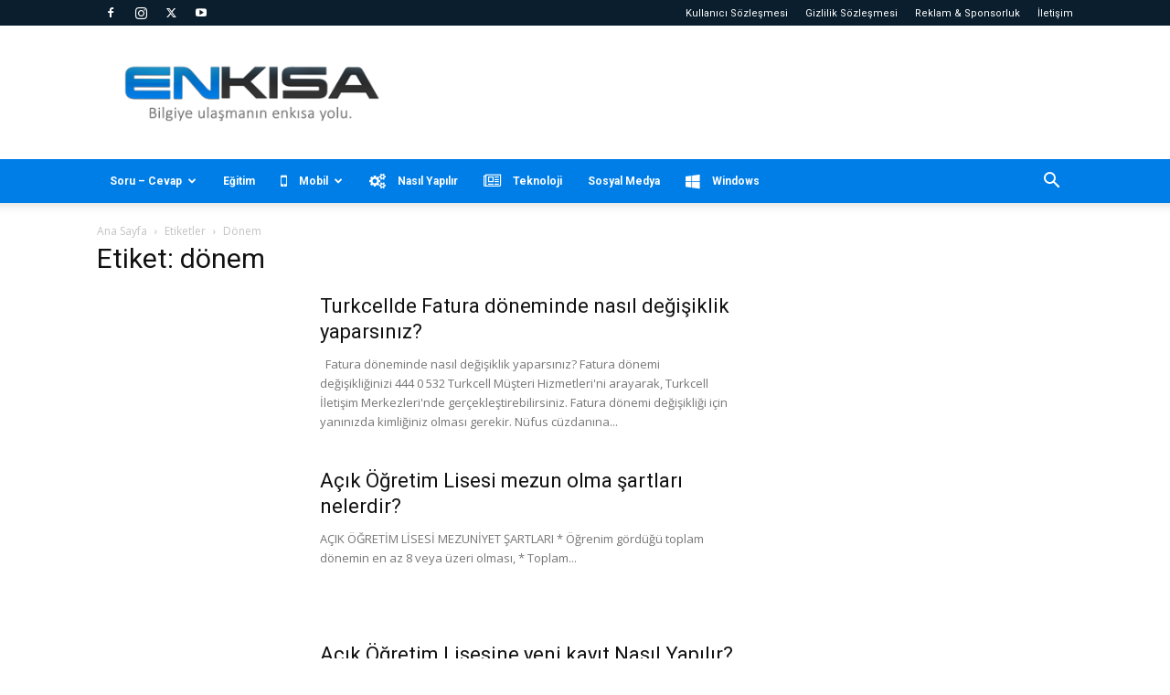

--- FILE ---
content_type: text/html; charset=utf-8
request_url: https://www.google.com/recaptcha/api2/aframe
body_size: -84
content:
<!DOCTYPE HTML><html><head><meta http-equiv="content-type" content="text/html; charset=UTF-8"></head><body><script nonce="UWAPvgB8SNCHvlF4EeRkWw">/** Anti-fraud and anti-abuse applications only. See google.com/recaptcha */ try{var clients={'sodar':'https://pagead2.googlesyndication.com/pagead/sodar?'};window.addEventListener("message",function(a){try{if(a.source===window.parent){var b=JSON.parse(a.data);var c=clients[b['id']];if(c){var d=document.createElement('img');d.src=c+b['params']+'&rc='+(localStorage.getItem("rc::a")?sessionStorage.getItem("rc::b"):"");window.document.body.appendChild(d);sessionStorage.setItem("rc::e",parseInt(sessionStorage.getItem("rc::e")||0)+1);localStorage.setItem("rc::h",'1763785126670');}}}catch(b){}});window.parent.postMessage("_grecaptcha_ready", "*");}catch(b){}</script></body></html>

--- FILE ---
content_type: text/css
request_url: https://www.enkisa.com/wp-content/plugins/dw-question-answer-pro/templates/assets/css/rtl.css?ver=190820170952
body_size: 22
content:
.rtl .dwqa-search input {
	background-position: 15px center !important;
	padding-left: 40px;
}

.rtl .dwqa-question-filter .dwqa-sort-by {
	float: left;
}

.rtl .dwqa-questions-list .dwqa-question-item {
	padding: 15px 70px 15px 180px;
}

.rtl .dwqa-questions-list .dwqa-question-item .dwqa-question-stats {
	right: auto;
	left: 10px;
}

.rtl .dwqa-questions-list .dwqa-question-item .avatar {
	left: auto;
	right: 15px;
	margin-left: 5px;
	margin-right: 0;
	float: right;
}

.rtl .dwqa-question-item .dwqa-status {
	margin-right: 0;
	margin-left: 10px;
	right: 15px;
}

.rtl.single-dwqa-question .dwqa-question-item .avatar,
.rtl.single-dwqa-question .dwqa-answer-item .avatar {
	float: right;
	margin-right: 0;
	margin-left: 10px;
}

.rtl .dwqa-question-item .dwqa-question-actions,
.rtl .dwqa-answer-item .dwqa-answer-actions,
.rtl .dwqa-answer-item .dwqa-comment-actions {
	float: left;
}

.rtl .dwqa-question-item .dwqa-question-actions label {
	float: left;
}

.rtl .dwqa-question-item .dwqa-question-actions input[type=checkbox] {
	margin-right: 0;
	margin-left: 5px;
}

.rtl.single-dwqa-question .dwqa-question-item .dwqa-staff,
.rtl.single-dwqa-question .dwqa-answer-item .dwqa-staff {
	margin: 0 10px 0 0;
}

.rtl.single-dwqa-question .dwqa-question-item,
.rtl.single-dwqa-question .dwqa-answer-item {
	padding-left: 0;
	padding-right: 70px;
}

@media (min-width: 768px) {
	.rtl.single-dwqa-question .dwqa-question-vote,
	.rtl.single-dwqa-question .dwqa-answer-vote {
		right: 6px;
		left: auto;
	}
	.dwqa-question-vote .dwqa-vote,
	.dwqa-answer-vote .dwqa-vote {
		right: 6px;
	}
}
.rtl.single-dwqa-question .dwqa-question-item .avatar,
.rtl.single-dwqa-question .dwqa-answer-item .avatar {
	right: 0;
}

.rtl .dwqa-question-tag + .dwqa-question-status {
	float: left;
}

.rtl .dwqa-pick-best-answer {
	right: 6px;
	left: auto;
}

@media (max-width: 768px) {
	.rtl .dwqa-questions-list .dwqa-question-item {
		padding-left: 15px;
		padding-bottom: 50px;
		padding-right: 40px;
	}
	.rtl .dwqa-questions-list .dwqa-question-item .dwqa-question-stats {
		right: auto;
		left: auto;
	}
	.rtl .dwqa-question-item .dwqa-status {
		right: -44px;
	}
}

@media (max-width: 480px) {
	.rtl.single-dwqa-question .dwqa-question-item,
	.rtl.single-dwqa-question .dwqa-answer-item {
		padding-right: 0;
	}

	.rtl .dwqa-pick-best-answer {
		left: auto;
		right: 0;
	}
}

--- FILE ---
content_type: text/css
request_url: https://www.enkisa.com/wp-content/plugins/dw-question-answer-pro/assets/css/dwqa-akismet-button-report-spam.css?ver=6.7.4
body_size: -386
content:
.dwqa_report_spam{
	cursor:pointer;
}

--- FILE ---
content_type: text/css
request_url: https://www.enkisa.com/wp-content/plugins/dw-question-answer-pro/assets/css/emoticons.css?ver=1
body_size: 471
content:
.dwqa-emo2{
    width:20px;
    height:20px;
    background-image:url('../img/emoticons.png');
    background-repeat: no-repeat;
    background-size: 120px 140px;
    margin: 0;
    padding: 0 !important;
    cursor: pointer;
    display: inline-block;
    vertical-align: sub;
}
ul.dwqa-emoticon__board li .dwqa-emo2{
    width:20px;
    height:20px;
    background-image:url('../img/emoticons.png');
    background-repeat: no-repeat;
    background-size: 120px 140px;
    margin: 0;
    padding: 0 !important;
    cursor: pointer;
    display: inline-block;
    vertical-align: sub;
}
.dwqa-emo2-smile {
	background-position: 0 0;
}
.dwqa-emo2-grin {
    background-position: -20px 0px !important;	
}
.dwqa-emo2-beaming {
	background-position: -40px 0px !important;
}
.dwqa-emo2-squinting {
	background-position: -60px 0px !important;
}
.dwqa-emo2-star {
	background-position: -80px 0px !important;
}
.dwqa-emo2-heart {
	background-position: -100px 0px !important;
}

.dwqa-emo2-love {
	background-position: 0 -20px !important;
}
.dwqa-emo2-kiss {
	background-position: -20px -20px !important;
}
.dwqa-emo2-wink {
	background-position: -40px -20px !important;
}
.dwqa-emo2-tongue {
	background-position: -60px -20px !important;
}
.dwqa-emo2-stongue {
	background-position: -80px -20px !important;
}
.dwqa-emo2-cool {
	background-position: -100px -20px !important;
}

.dwqa-emo2-hug {
	background-position: 0 -40px !important;
}
.dwqa-emo2-money {
	background-position: -20px -40px !important;
}
.dwqa-emo2-poop {
	background-position: -40px -40px !important;
}
.dwqa-emo2-evil {
	background-position: -60px -40px !important;
}
.dwqa-emo2-joy {
	background-position: -80px -40px !important;
}
.dwqa-emo2-rofl {
	background-position: -100px -40px !important;
}

.dwqa-emo2-sweat {
	background-position: 0 -60px !important;
}
.dwqa-emo2-confused {
	background-position: -20px -60px !important;
}
.dwqa-emo2-flushed {
	background-position: -40px -60px !important;
}
.dwqa-emo2-hmm {
	background-position: -60px -60px !important;
}
.dwqa-emo2-neutral {
	background-position: -80px -60px !important;
}
.dwqa-emo2-shock {
	background-position: -100px -60px !important;
}


.dwqa-emo2-sleep {
	background-position: 0 -80px !important;
}
.dwqa-emo2-think {
	background-position: -20px -80px !important;
}
.dwqa-emo2-sexy {
	background-position: -40px -80px !important;
}
.dwqa-emo2-whut {
	background-position: -60px -80px !important;
}
.dwqa-emo2-unamused {
	background-position: -80px -80px !important;
}
.dwqa-emo2-zipper {
	background-position: -100px -80px !important;
}

.dwqa-emo2-sad {
	background-position: 0 -100px !important;
}
.dwqa-emo2-tired {
	background-position: -20px -100px !important;
}
.dwqa-emo2-worried {
	background-position: -40px -100px !important;
}
.dwqa-emo2-angry {
	background-position: -60px -100px !important;
}
.dwqa-emo2-pouting {
	background-position: -80px -100px !important;
}
.dwqa-emo2-dizzy {
	background-position: -100px -100px !important;
}

.dwqa-emo2-fear {
	background-position: 0 -120px !important;
}
.dwqa-emo2-fearful {
	background-position: -20px -120px !important;
}
.dwqa-emo2-cry {
	background-position: -40px -120px !important;
}
.dwqa-emo2-ill {
	background-position: -60px -120px !important;
}
.dwqa-emo2-sneezing {
	background-position: -80px -120px !important;
}
.dwqa-emo2-cold {
	background-position: -100px -120px !important;
}



ul.dwqa-emoticon__board {
    background: rgb(255, 255, 255);
    border: 1px solid rgb(225, 225, 225);
    border-radius: 5px;
    padding: 4px;
    box-shadow: rgba(0, 0, 0, 0.15) 0px 0px 2px;
    /*display: none;*/
    display: inline-block;
    width: 168px;
    z-index: 1100;
    transition: opacity 0.3s, bottom 0.3s, top 0.3s;
    /*opacity: 0;*/
    margin: 0;
    cursor: default;
}
ul.dwqa-emoticon__board li {
    padding: 4px;
    float: left;
    list-style: none;
}
ul.dwqa-emoticon__board li:hover {
    background: #eee;
    border-radius: 3px;
}
ul.dwqa-emoticon__board .dwqa-emo2{
	display:block !important;
}

.dwqa-board--above:before {
    content: '';
    display: block;
    position: absolute;
    left: 15px;
    bottom: -8px;
    border-top: 7px solid #ccc;
    border-left: 7px solid rgba(255,255,255,0.15);
    border-right: 7px solid rgba(255,255,255,0.15);
    z-index: 9999;
}

.dwqa-board--above:after {
    content: '';
    display: block;
    position: absolute;
    left: 15px;
    bottom: -7px;
    border-top: 7px solid #fff;
    border-left: 7px solid rgba(255,255,255,0.15);
    border-right: 7px solid rgba(255,255,255,0.15);
    z-index: 9999;
}

.dwqa-board--below:before {
    content: '';
    display: block;
    position: absolute;
	left: 15px;
    top: -8px;
    border-bottom: 7px solid #ccc;
    border-left: 7px solid rgba(255,255,255,0.15);
    border-right: 7px solid rgba(255,255,255,0.15);
    z-index: 9999;
}
.dwqa-board--below:after {
    content: '';
    display: block;
    position: absolute;
 	left: 15px;
    top: -7px;
    border-bottom: 7px solid #fff;
    border-left: 7px solid rgba(255,255,255,0.15);
    border-right: 7px solid rgba(255,255,255,0.15);
    z-index: 9999;
}


/*Tiny MCE*/
button i.mce-i-dwqa_emotions {
    background-image: url('../img/emoticons.png');
    background-repeat: no-repeat;
    background-size: 120px 140px;
    background-position: 0 0;
}
.dwqaCustomTinymcePanel{
    box-shadow: none !important;
    border: none !important;
    background: transparent !important;
}
.mce-toolbar .mce-btn button, .qt-dfw{
    vertical-align: unset;
}

--- FILE ---
content_type: text/css
request_url: https://www.enkisa.com/wp-content/plugins/dw-question-answer-pro/templates/assets/css/leaderboard.css?ver=6.7.4
body_size: -244
content:
.widget_dwqa_leaderboard ul.dwqa-leaderboard {
	list-style: none;
	padding: 0;
}

.widget_dwqa_leaderboard ul.dwqa-leaderboard > li {
	display: inline-block;
	list-style-type: none;
	padding-bottom: 15px;
}

.widget_dwqa_leaderboard ul.dwqa-leaderboard > li img {
	border-radius: 50%;
}

.widget_dwqa_leaderboard ul.dwqa-leaderboard .dwqa-user-avatar {
	float: left;
	padding-right: 15px;
}

.widget_dwqa_leaderboard ul.dwqa-leaderboard .dwqa-user-content {
	display: table-cell;
}

.widget_dwqa_leaderboard ul.dwqa-leaderboard .dwqa-user-content .quesiton-count,
.widget_dwqa_leaderboard ul.dwqa-leaderboard .dwqa-user-content .answer-count {
	display: inline-block;
	color: #666;
	font-style: italic;
}

.widget_dwqa_leaderboard ul.dwqa-leaderboard .dwqa-user-content .dwqa-user-header a {
	color: #333;
	font-weight: 600;
}

.widget_dwqa_leaderboard ul.dwqa-leaderboard .dwqa-user-content > span {
	display: block;
}

--- FILE ---
content_type: text/javascript
request_url: https://www.enkisa.com/wp-content/plugins/dw-question-answer-pro/assets/js/dwqa-akismet-button-report-spam.js?ver=6.7.4
body_size: -112
content:
jQuery(document).ready(function($){
	$('.dwqa_report_spam').on('click', function(){
		if(confirm("Are you sure?")){
			var post_id = $(this).data("post");
			var nonce = $(this).data("nonce");
			var dwqa_this = $(this);
			// console.log('abc');
			$.ajax({
				url: dwqa.ajax_url,
				type: 'POST',
				dataType: 'json',
				data: {
					action: 'dwqa_report_spam_to_admin',
					nonce: nonce,
					post_id: post_id,
				},
				success: function( data ) {
					console.log( data );
					if (data.success) {
						alert(data.data.message);
						dwqa_this.remove();
					}else{
						alert(data.data.message);
					}
				}
			});
		}
	});

});

--- FILE ---
content_type: text/javascript
request_url: https://www.enkisa.com/wp-content/plugins/dw-question-answer-pro/assets/js/dwqa-mention-user.js?ver=6.7.4
body_size: 3836
content:
//add lib 
//https://github.com/component/textarea-caret-position
/* jshint browser: true */

(function () {

// We'll copy the properties below into the mirror div.
// Note that some browsers, such as Firefox, do not concatenate properties
// into their shorthand (e.g. padding-top, padding-bottom etc. -> padding),
// so we have to list every single property explicitly.
var properties = [
  'direction',  // RTL support
  'boxSizing',
  'width',  // on Chrome and IE, exclude the scrollbar, so the mirror div wraps exactly as the textarea does
  'height',
  'overflowX',
  'overflowY',  // copy the scrollbar for IE

  'borderTopWidth',
  'borderRightWidth',
  'borderBottomWidth',
  'borderLeftWidth',
  'borderStyle',

  'paddingTop',
  'paddingRight',
  'paddingBottom',
  'paddingLeft',

  // https://developer.mozilla.org/en-US/docs/Web/CSS/font
  'fontStyle',
  'fontVariant',
  'fontWeight',
  'fontStretch',
  'fontSize',
  'fontSizeAdjust',
  'lineHeight',
  'fontFamily',

  'textAlign',
  'textTransform',
  'textIndent',
  'textDecoration',  // might not make a difference, but better be safe

  'letterSpacing',
  'wordSpacing',

  'tabSize',
  'MozTabSize'

];

var isBrowser = (typeof window !== 'undefined');
var isFirefox = (isBrowser && window.mozInnerScreenX != null);

function getCaretCoordinates(element, position, options) {
  if (!isBrowser) {
    throw new Error('textarea-caret-position#getCaretCoordinates should only be called in a browser');
  }

  var debug = options && options.debug || false;
  if (debug) {
    var el = document.querySelector('#input-textarea-caret-position-mirror-div');
    if (el) el.parentNode.removeChild(el);
  }

  // The mirror div will replicate the textarea's style
  var div = document.createElement('div');
  div.id = 'input-textarea-caret-position-mirror-div';
  document.body.appendChild(div);

  var style = div.style;
  var computed = window.getComputedStyle ? window.getComputedStyle(element) : element.currentStyle;  // currentStyle for IE < 9
  var isInput = element.nodeName === 'INPUT';

  // Default textarea styles
  style.whiteSpace = 'pre-wrap';
  if (!isInput)
    style.wordWrap = 'break-word';  // only for textarea-s

  // Position off-screen
  style.position = 'absolute';  // required to return coordinates properly
  if (!debug)
    style.visibility = 'hidden';  // not 'display: none' because we want rendering

  // Transfer the element's properties to the div
  properties.forEach(function (prop) {
    if (isInput && prop === 'lineHeight') {
      // Special case for <input>s because text is rendered centered and line height may be != height
      style.lineHeight = computed.height;
    } else {
      style[prop] = computed[prop];
    }
  });

  if (isFirefox) {
    // Firefox lies about the overflow property for textareas: https://bugzilla.mozilla.org/show_bug.cgi?id=984275
    if (element.scrollHeight > parseInt(computed.height))
      style.overflowY = 'scroll';
  } else {
    style.overflow = 'hidden';  // for Chrome to not render a scrollbar; IE keeps overflowY = 'scroll'
  }

  div.textContent = element.value.substring(0, position);
  // The second special handling for input type="text" vs textarea:
  // spaces need to be replaced with non-breaking spaces - http://stackoverflow.com/a/13402035/1269037
  if (isInput)
    div.textContent = div.textContent.replace(/\s/g, '\u00a0');

  var span = document.createElement('span');
  // Wrapping must be replicated *exactly*, including when a long word gets
  // onto the next line, with whitespace at the end of the line before (#7).
  // The  *only* reliable way to do that is to copy the *entire* rest of the
  // textarea's content into the <span> created at the caret position.
  // For inputs, just '.' would be enough, but no need to bother.
  span.textContent = element.value.substring(position) || '.';  // || because a completely empty faux span doesn't render at all
  div.appendChild(span);

  var coordinates = {
    top: span.offsetTop + parseInt(computed['borderTopWidth']),
    left: span.offsetLeft + parseInt(computed['borderLeftWidth']),
    height: parseInt(computed['lineHeight'])
  };

  if (debug) {
    span.style.backgroundColor = '#aaa';
  } else {
    document.body.removeChild(div);
  }

  return coordinates;
}

if (typeof module != 'undefined' && typeof module.exports != 'undefined') {
  module.exports = getCaretCoordinates;
} else if(isBrowser) {
  window.getCaretCoordinates = getCaretCoordinates;
}

}());


jQuery(document).ready(function($){
	$.widget("ui.triggeredAutocomplete", $.extend({}, $.ui.autocomplete.prototype, {

		options:{
			trigger: "@",
			dwMinlength: 1,
		},

		_create:function() {

			var self = this;
			this.id_map = new Object();
			this.stopIndex = -1;
			this.stopLength = -1;
			this.contents = '';
			this.cursorPos = 0;

            // Check for the id_map as an attribute.  This is for editing.

            var id_map_string = this.element.attr('id_map');
            if(id_map_string) this.id_map = jQuery.parseJSON(id_map_string);

            this.ac = $.ui.autocomplete.prototype;
            this.ac._create.apply(this, arguments);

            this.updateHidden();

            // Select function defined via options.
            this.options.select = function(event, ui) {
            	var contents = self.contents;
            	var cursorPos = self.cursorPos;

                // Save everything following the cursor (in case they went back to add a mention)
                // Separate everything before the cursor
                // Remove the trigger and search
                // Rebuild: start + result + end

                var end = contents.substring(cursorPos, contents.length);
                var start = contents.substring(0, cursorPos);
                start = start.substring(0, start.lastIndexOf(self.options.trigger));


                this.value = start + self.options.trigger+ui.item.label +' ' + end;

                // Create an id map so we can create a hidden version of this string with id's instead of labels.

                self.id_map[ui.item.label] = ui.item.value;
                self.updateHidden();

                return false;
            };

            // Don't change the input as you browse the results.
            this.options.focus = function() { return false; }
            this.menu.options.blur = function(event, ui) { return false; }

            this.options.position = { my: "left top", at: "left bottom" };

            // Any changes made need to update the hidden field.
            this.element.focus(function() { self.updateHidden(); });
            this.element.change(function() { self.updateHidden(); });
        },

        search: function(value, event) {

        	var contents = this.element.val();
        	var cursorPos = this.getCursor();
        	this.contents = contents;
        	this.cursorPos = cursorPos;
          //http://jsfiddle.net/vsJRm/1002/


        	if (contents.indexOf(this.options.trigger) >= 0 && contents.length > this.options.dwMinlength) {

            var start = contents.substring(0, cursorPos);
            start = start.substring(0, start.lastIndexOf(this.options.trigger));
            var coordinates = getCaretCoordinates(this.element[0], start.length);

            this.options.position = { my: "left+"+coordinates.left+" top+"+(coordinates.top+30), at: "left top", of: this.element[0] };
            // Get the characters following the trigger and before the cursor position.
            // Get the contents up to the cursortPos first then get the lastIndexOf the trigger to find the search term.

            contents = contents.substring(0, cursorPos);
            var term = contents.substring(contents.lastIndexOf(this.options.trigger) + 1, contents.length);

            // Only query the server if we have a term and we haven't received a null response.
            // First check the current query to see if it already returned a null response.

            if(this.stopIndex == contents.lastIndexOf(this.options.trigger) && term.length > this.stopLength) { term = ''; }

            if(term.length > 0) {
            	return this._search(term);
            }else{
             this.close();
            }
          }    
        },

        // Slightly altered the default ajax call to stop querying after the search produced no results.
        // This is to prevent unnecessary querying.
        //dwcustom

        _initSource: function() {
        	var self = this, array, url;
        	if(this.options.source==='dwSource'){
        		this.source = function( request, response ) {
        			if ( self.xhr ) {
        				self.xhr.abort();
        			}
        			self.xhr = $.ajax({
        				url: this.options.dwDataAjax.url,
        				data: {
        					action: this.options.dwDataAjax.action,
        					nonce: this.options.dwDataAjax.nonce,
        					name: request.term
        				},
        				type: this.options.dwDataAjax.type,
        				dataType: this.options.dwDataAjax.dataType,
        				success: function(data) {
        					if(typeof data !== "undefined" && data.success && data.result != null && data.result.length>0) {
        						
        						response($.map(data.result, function(item) {
        							return {
        								label: item.name,
        								value: item.id
        							}
        						}));
        						self.stopLength = -1;
        						self.stopIndex = -1;
        					}
        					else {
                                // No results, record length of string and stop querying unless the length decreases
                                self.stopLength = request.term.length;
                                self.stopIndex = self.contents.lastIndexOf(self.options.trigger);
                                self.close();
                            }
                        }
                    });
        		};
        	}else{
        		if ( $.isArray(this.options.source) ) {
	        		array = this.options.source;
	        		this.source = function( request, response ) {
	        			response( $.ui.autocomplete.filter(array, request.term) );
	        		};
	        	} else if ( typeof this.options.source === "string" ) {
	        		url = this.options.source;
	        		this.source = function( request, response ) {
	        			if ( self.xhr ) {
	        				self.xhr.abort();
	        			}
	        			self.xhr = $.ajax({
	        				url: url,
	        				data: request,
	        				dataType: 'json',
	        				success: function(data) {
	        					if(data != null) {
	        						response($.map(data, function(item) {
	        							return {
	        								label: item.label,
	        								value: item.value
	        							}
	        						}));
	        						self.stopLength = -1;
	        						self.stopIndex = -1;
	        					}
	        					else {
	                                // No results, record length of string and stop querying unless the length decreases
	                                self.stopLength = request.term.length;
	                                self.stopIndex = self.contents.lastIndexOf(self.options.trigger);
	                                self.close();
	                            }
	                        }
	                    });
	        		};
	        	} else {
	        		this.source = this.options.source;
	        	}
        	}
        },

        destroy: function() {
        	$.Widget.prototype.destroy.call(this);
        },

        // Gets the position of the cursor in the input box.

        getCursor: function() {
        	var i = this.element[0];
        	if(i.selectionStart) {
        		return i.selectionStart;
        	}
        	else if(i.ownerDocument.selection) {
        		var range = i.ownerDocument.selection.createRange();
        		if(!range) return 0;
        		var textrange = i.createTextRange();
        		var textrange2 = textrange.duplicate();

        		textrange.moveToBookmark(range.getBookmark());
        		textrange2.setEndPoint('EndToStart', textrange);
        		return textrange2.text.length;
        	}
        },

        // Populates the hidden field with the contents of the entry box but with 
        // ID's instead of usernames.  Better for storage.

        updateHidden: function() {
        	var trigger = this.options.trigger;
            var contents = this.element.val();
        	for(var key in this.id_map) {
        		var find = trigger+key;
        		find = find.replace(/[^a-zA-Z 0-9@]+/g,'\\$&');
        		regex = new RegExp(find, "g");
                contents = contents.replace(regex, trigger+'['+this.id_map[key]+']');
        	}
            $(this.options.hidden).val(contents);
        	$(this.options.hiddenHighlight).val(JSON.stringify(this.id_map));
        },

        _renderMenu: function( ul, items ) {
          var that = this;
          $.each( items, function( index, item ) {
            that._renderItemData( ul, item );
          });
          $( ul ).addClass( "dwqa-mention-ui" );
        },

    }));

  if($('.dwqa-content-ask-form textarea, .dwqa-comment-form textarea, .dwqa-answer-form textarea').length){

  	$('.dwqa-content-ask-form textarea, .dwqa-comment-form textarea, .dwqa-answer-form textarea, #dwqa-answer-content_ifr #tinymce').each(function(){
      var parent = $(this).parent();
      var element = $(this);

      element.triggeredAutocomplete({
        hidden: '.dwqa-mention-comment',
        hiddenHighlight: '.dwqa-mention-comment-highlight',
        source: 'dwSource',
        dwMinlength: 3,
        dwDataAjax: {
          action: 'dwqa_mention_user',
          nonce: dwqa_mention.dwqa_mention_nonce,
          url: dwqa_mention.dwqa_mention_ajax_url,
          type: "POST",
          dataType: "json",
        },
        trigger: "@",
        messages: {
          results: function(e){

          },
          noResults: function(e){

          },
        },
        delay: 1000,
        appendTo:parent
      });
    });
  }

});